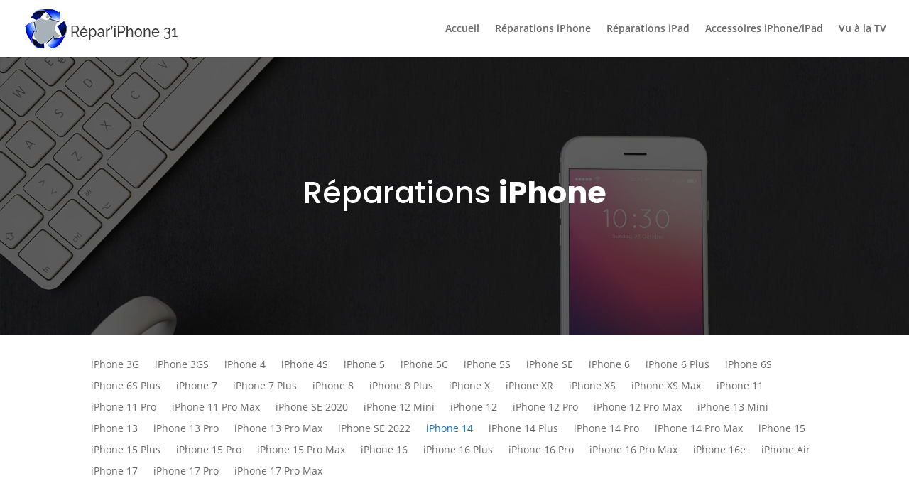

--- FILE ---
content_type: text/html; charset=UTF-8
request_url: https://www.repariphone31.fr/iphone-14/
body_size: 12157
content:
<!DOCTYPE html><html lang="fr-FR"><head><meta charset="UTF-8" /><meta http-equiv="X-UA-Compatible" content="IE=edge"><link rel="pingback" href="https://www.repariphone31.fr/xmlrpc.php" /> <script type="text/javascript">document.documentElement.className = 'js';</script> <link rel="preconnect" href="https://fonts.gstatic.com" crossorigin /><meta name='robots' content='index, follow, max-image-preview:large, max-snippet:-1, max-video-preview:-1' /> <script type="text/javascript">let jqueryParams=[],jQuery=function(r){return jqueryParams=[...jqueryParams,r],jQuery},$=function(r){return jqueryParams=[...jqueryParams,r],$};window.jQuery=jQuery,window.$=jQuery;let customHeadScripts=!1;jQuery.fn=jQuery.prototype={},$.fn=jQuery.prototype={},jQuery.noConflict=function(r){if(window.jQuery)return jQuery=window.jQuery,$=window.jQuery,customHeadScripts=!0,jQuery.noConflict},jQuery.ready=function(r){jqueryParams=[...jqueryParams,r]},$.ready=function(r){jqueryParams=[...jqueryParams,r]},jQuery.load=function(r){jqueryParams=[...jqueryParams,r]},$.load=function(r){jqueryParams=[...jqueryParams,r]},jQuery.fn.ready=function(r){jqueryParams=[...jqueryParams,r]},$.fn.ready=function(r){jqueryParams=[...jqueryParams,r]};</script> <link media="all" href="https://www.repariphone31.fr/wp-content/cache/autoptimize/css/autoptimize_6ef4f918475b1701277167bfbd45cb95.css" rel="stylesheet"><title>iPhone 14 - Répar&#039;iPhone 31 - Réparation iPhone Toulouse</title><meta name="description" content="Votre iPhone est cassé ? Répar&#039;iPhone 31 vous le répare à domicile ou sur votre lieu de travail en 30 minutes et sans frais de déplacement sur Toulouse." /><link rel="canonical" href="https://www.repariphone31.fr/iphone-14/" /><meta property="og:locale" content="fr_FR" /><meta property="og:type" content="article" /><meta property="og:title" content="iPhone 14 - Répar&#039;iPhone 31 - Réparation iPhone Toulouse" /><meta property="og:description" content="Votre iPhone est cassé ? Répar&#039;iPhone 31 vous le répare à domicile ou sur votre lieu de travail en 30 minutes et sans frais de déplacement sur Toulouse." /><meta property="og:url" content="https://www.repariphone31.fr/iphone-14/" /><meta property="og:site_name" content="Répar&#039;iPhone 31 - Réparation iPhone Toulouse" /><meta property="article:modified_time" content="2025-10-01T11:35:58+00:00" /><meta name="twitter:card" content="summary_large_image" /><meta name="twitter:label1" content="Durée de lecture estimée" /><meta name="twitter:data1" content="2 minutes" /> <script type="application/ld+json" class="yoast-schema-graph">{"@context":"https://schema.org","@graph":[{"@type":"WebPage","@id":"https://www.repariphone31.fr/iphone-14/","url":"https://www.repariphone31.fr/iphone-14/","name":"iPhone 14 - Répar&#039;iPhone 31 - Réparation iPhone Toulouse","isPartOf":{"@id":"https://www.repariphone31.fr/#website"},"datePublished":"2022-09-03T20:05:22+00:00","dateModified":"2025-10-01T11:35:58+00:00","description":"Votre iPhone est cassé ? Répar'iPhone 31 vous le répare à domicile ou sur votre lieu de travail en 30 minutes et sans frais de déplacement sur Toulouse.","breadcrumb":{"@id":"https://www.repariphone31.fr/iphone-14/#breadcrumb"},"inLanguage":"fr-FR","potentialAction":[{"@type":"ReadAction","target":["https://www.repariphone31.fr/iphone-14/"]}]},{"@type":"BreadcrumbList","@id":"https://www.repariphone31.fr/iphone-14/#breadcrumb","itemListElement":[{"@type":"ListItem","position":1,"name":"Accueil","item":"https://www.repariphone31.fr/"},{"@type":"ListItem","position":2,"name":"iPhone 14"}]},{"@type":"WebSite","@id":"https://www.repariphone31.fr/#website","url":"https://www.repariphone31.fr/","name":"Répar&#039;iPhone 31 - Réparation iPhone Toulouse","description":"","potentialAction":[{"@type":"SearchAction","target":{"@type":"EntryPoint","urlTemplate":"https://www.repariphone31.fr/?s={search_term_string}"},"query-input":{"@type":"PropertyValueSpecification","valueRequired":true,"valueName":"search_term_string"}}],"inLanguage":"fr-FR"}]}</script> <link rel='dns-prefetch' href='//www.repariphone31.fr' /><link rel='dns-prefetch' href='//use.fontawesome.com' /><link rel="alternate" type="application/rss+xml" title="Répar&#039;iPhone 31 - Réparation iPhone Toulouse &raquo; Flux" href="https://www.repariphone31.fr/feed/" /><link rel="alternate" type="application/rss+xml" title="Répar&#039;iPhone 31 - Réparation iPhone Toulouse &raquo; Flux des commentaires" href="https://www.repariphone31.fr/comments/feed/" /><link rel="alternate" title="oEmbed (JSON)" type="application/json+oembed" href="https://www.repariphone31.fr/wp-json/oembed/1.0/embed?url=https%3A%2F%2Fwww.repariphone31.fr%2Fiphone-14%2F" /><link rel="alternate" title="oEmbed (XML)" type="text/xml+oembed" href="https://www.repariphone31.fr/wp-json/oembed/1.0/embed?url=https%3A%2F%2Fwww.repariphone31.fr%2Fiphone-14%2F&#038;format=xml" /><meta content="Divi v.4.27.4" name="generator"/><link rel='stylesheet' id='font-awesome-svg-styles-css' href='https://www.repariphone31.fr/wp-content/cache/autoptimize/css/autoptimize_single_40e069bd2d614d2e960ab70b7354a4a0.css' type='text/css' media='all' /><link rel='stylesheet' id='font-awesome-official-css' href='https://use.fontawesome.com/releases/v5.12.1/css/all.css' type='text/css' media='all' integrity="sha384-v8BU367qNbs/aIZIxuivaU55N5GPF89WBerHoGA4QTcbUjYiLQtKdrfXnqAcXyTv" crossorigin="anonymous" /><link rel='stylesheet' id='font-awesome-official-v4shim-css' href='https://use.fontawesome.com/releases/v5.12.1/css/v4-shims.css' type='text/css' media='all' integrity="sha384-C8a18+Gvny8XkjAdfto/vjAUdpGuPtl1Ix/K2BgKhFaVO6w4onVVHiEaN9h9XsvX" crossorigin="anonymous" /><link rel="https://api.w.org/" href="https://www.repariphone31.fr/wp-json/" /><link rel="alternate" title="JSON" type="application/json" href="https://www.repariphone31.fr/wp-json/wp/v2/pages/1790" /><link rel="EditURI" type="application/rsd+xml" title="RSD" href="https://www.repariphone31.fr/xmlrpc.php?rsd" /> <script>document.documentElement.className = document.documentElement.className.replace('no-js', 'js');</script> <meta name="viewport" content="width=device-width, initial-scale=1.0, maximum-scale=1.0, user-scalable=0" /><link rel="icon" href="https://www.repariphone31.fr/wp-content/uploads/2020/03/cropped-favicon-32x32.png" sizes="32x32" /><link rel="icon" href="https://www.repariphone31.fr/wp-content/uploads/2020/03/cropped-favicon-192x192.png" sizes="192x192" /><link rel="apple-touch-icon" href="https://www.repariphone31.fr/wp-content/uploads/2020/03/cropped-favicon-180x180.png" /><meta name="msapplication-TileImage" content="https://www.repariphone31.fr/wp-content/uploads/2020/03/cropped-favicon-270x270.png" /><style id="et-critical-inline-css">body,.et_pb_column_1_2 .et_quote_content blockquote cite,.et_pb_column_1_2 .et_link_content a.et_link_main_url,.et_pb_column_1_3 .et_quote_content blockquote cite,.et_pb_column_3_8 .et_quote_content blockquote cite,.et_pb_column_1_4 .et_quote_content blockquote cite,.et_pb_blog_grid .et_quote_content blockquote cite,.et_pb_column_1_3 .et_link_content a.et_link_main_url,.et_pb_column_3_8 .et_link_content a.et_link_main_url,.et_pb_column_1_4 .et_link_content a.et_link_main_url,.et_pb_blog_grid .et_link_content a.et_link_main_url,body .et_pb_bg_layout_light .et_pb_post p,body .et_pb_bg_layout_dark .et_pb_post p{font-size:14px}.et_pb_slide_content,.et_pb_best_value{font-size:15px}#et_search_icon:hover,.mobile_menu_bar:before,.mobile_menu_bar:after,.et_toggle_slide_menu:after,.et-social-icon a:hover,.et_pb_sum,.et_pb_pricing li a,.et_pb_pricing_table_button,.et_overlay:before,.entry-summary p.price ins,.et_pb_member_social_links a:hover,.et_pb_widget li a:hover,.et_pb_filterable_portfolio .et_pb_portfolio_filters li a.active,.et_pb_filterable_portfolio .et_pb_portofolio_pagination ul li a.active,.et_pb_gallery .et_pb_gallery_pagination ul li a.active,.wp-pagenavi span.current,.wp-pagenavi a:hover,.nav-single a,.tagged_as a,.posted_in a{color:#0132e6}.et_pb_contact_submit,.et_password_protected_form .et_submit_button,.et_pb_bg_layout_light .et_pb_newsletter_button,.comment-reply-link,.form-submit .et_pb_button,.et_pb_bg_layout_light .et_pb_promo_button,.et_pb_bg_layout_light .et_pb_more_button,.et_pb_contact p input[type="checkbox"]:checked+label i:before,.et_pb_bg_layout_light.et_pb_module.et_pb_button{color:#0132e6}.footer-widget h4{color:#0132e6}.et-search-form,.nav li ul,.et_mobile_menu,.footer-widget li:before,.et_pb_pricing li:before,blockquote{border-color:#0132e6}.et_pb_counter_amount,.et_pb_featured_table .et_pb_pricing_heading,.et_quote_content,.et_link_content,.et_audio_content,.et_pb_post_slider.et_pb_bg_layout_dark,.et_slide_in_menu_container,.et_pb_contact p input[type="radio"]:checked+label i:before{background-color:#0132e6}a{color:#0132e6}.et_secondary_nav_enabled #page-container #top-header{background-color:#0132e6!important}#et-secondary-nav li ul{background-color:#0132e6}#top-menu li.current-menu-ancestor>a,#top-menu li.current-menu-item>a,#top-menu li.current_page_item>a{color:#0132e6}#main-footer .footer-widget h4,#main-footer .widget_block h1,#main-footer .widget_block h2,#main-footer .widget_block h3,#main-footer .widget_block h4,#main-footer .widget_block h5,#main-footer .widget_block h6{color:#0132e6}.footer-widget li:before{border-color:#0132e6}@media only screen and (min-width:981px){#logo{max-height:100%}.et_pb_svg_logo #logo{height:100%}.et_header_style_centered.et_hide_primary_logo #main-header:not(.et-fixed-header) .logo_container,.et_header_style_centered.et_hide_fixed_logo #main-header.et-fixed-header .logo_container{height:11.88px}.et_fixed_nav #page-container .et-fixed-header#top-header{background-color:#0132e6!important}.et_fixed_nav #page-container .et-fixed-header#top-header #et-secondary-nav li ul{background-color:#0132e6}.et-fixed-header #top-menu li.current-menu-ancestor>a,.et-fixed-header #top-menu li.current-menu-item>a,.et-fixed-header #top-menu li.current_page_item>a{color:#0132e6!important}}@media only screen and (min-width:1350px){.et_pb_row{padding:27px 0}.et_pb_section{padding:54px 0}.single.et_pb_pagebuilder_layout.et_full_width_page .et_post_meta_wrapper{padding-top:81px}.et_pb_fullwidth_section{padding:0}}div.et_pb_section.et_pb_section_0{background-image:url(https://www.repariphone31.fr/wp-content/uploads/2020/03/bureau_iphone.jpg)!important}.et_pb_section_0.et_pb_section{padding-top:20vh;padding-bottom:20vh}.et_pb_section_0:after{content:'\A';position:absolute;width:100%;height:100%;top:0;left:0;background:rgba(0,0,0,0.6);opacity:1;transition:all 1s;-webkit-transition:all 1s}.et_pb_text_0 h1{font-family:'Poppins',Helvetica,Arial,Lucida,sans-serif;font-size:43px;color:#ffffff!important}.et_pb_text_0 h2{font-family:'Karla',Helvetica,Arial,Lucida,sans-serif;font-weight:700;color:#ffffff!important}.et_pb_section_1.et_pb_section,.et_pb_section_2.et_pb_section{padding-top:0px;padding-bottom:0px}.et_pb_menu_0.et_pb_menu{background-color:#ffffff}.et_pb_menu_0.et_pb_menu ul li.current-menu-item a,.et_pb_menu_0.et_pb_menu .nav li ul.sub-menu li.current-menu-item a{color:#0c71c3!important}.et_pb_menu_0.et_pb_menu .nav li ul,.et_pb_menu_0.et_pb_menu .et_mobile_menu,.et_pb_menu_0.et_pb_menu .et_mobile_menu ul{background-color:#ffffff!important}.et_pb_menu_0 .et_pb_menu_inner_container>.et_pb_menu__logo-wrap,.et_pb_menu_0 .et_pb_menu__logo-slot{width:auto;max-width:100%}.et_pb_menu_0 .et_pb_menu_inner_container>.et_pb_menu__logo-wrap .et_pb_menu__logo img,.et_pb_menu_0 .et_pb_menu__logo-slot .et_pb_menu__logo-wrap img{height:auto;max-height:none}.et_pb_menu_0 .mobile_nav .mobile_menu_bar:before,.et_pb_menu_0 .et_pb_menu__icon.et_pb_menu__search-button,.et_pb_menu_0 .et_pb_menu__icon.et_pb_menu__close-search-button,.et_pb_menu_0 .et_pb_menu__icon.et_pb_menu__cart-button{color:#0132e6}.et_pb_text_1.et_pb_text{color:#000000!important}.et_pb_text_1{line-height:1.8em;font-size:20px;line-height:1.8em;margin-bottom:0px!important;max-width:800px}.et_pb_text_1 h1{font-family:'Lato',Helvetica,Arial,Lucida,sans-serif;font-weight:900;font-size:60px;color:#000000!important;letter-spacing:1px;line-height:1.2em}.et_pb_text_1 h2{font-family:'Lato',Helvetica,Arial,Lucida,sans-serif;font-weight:900;font-size:50px;color:#000000!important}.et_pb_text_1 h4{font-family:'Raleway',Helvetica,Arial,Lucida,sans-serif;font-size:22px;color:#000000!important;letter-spacing:4px;line-height:1.6em}.et_pb_divider_0{max-width:70px}.et_pb_divider_0:before{border-top-color:#000000;border-top-width:3px}.et_pb_section_3.et_pb_section{padding-top:0px;padding-right:50px;padding-left:50px}.et_pb_row_3.et_pb_row{padding-top:50px!important;padding-right:0px!important;padding-bottom:50px!important;padding-left:0px!important;padding-top:50px;padding-right:0px;padding-bottom:50px;padding-left:0px}.et_pb_row_3,body #page-container .et-db #et-boc .et-l .et_pb_row_3.et_pb_row,body.et_pb_pagebuilder_layout.single #page-container #et-boc .et-l .et_pb_row_3.et_pb_row,body.et_pb_pagebuilder_layout.single.et_full_width_page #page-container #et-boc .et-l .et_pb_row_3.et_pb_row{width:auto;max-width:none}.et_pb_column_3,.et_pb_column_4,.et_pb_column_5{box-shadow:0px 12px 18px -6px rgba(0,0,0,0.3)}.et_pb_blurb_0.et_pb_blurb .et_pb_module_header,.et_pb_blurb_0.et_pb_blurb .et_pb_module_header a,.et_pb_blurb_1.et_pb_blurb .et_pb_module_header,.et_pb_blurb_1.et_pb_blurb .et_pb_module_header a,.et_pb_blurb_2.et_pb_blurb .et_pb_module_header,.et_pb_blurb_2.et_pb_blurb .et_pb_module_header a{font-family:'Poppins',Helvetica,Arial,Lucida,sans-serif;font-weight:600;text-transform:uppercase;font-size:12px;letter-spacing:1px;line-height:1.6em}.et_pb_blurb_0.et_pb_blurb,.et_pb_blurb_2.et_pb_blurb{font-size:15px;background-color:#ffffff;border-radius:8px 8px 8px 8px;overflow:hidden;padding-top:30px!important;padding-right:20px!important;padding-bottom:30px!important;padding-left:20px!important}.et_pb_blurb_0,.et_pb_blurb_1,.et_pb_blurb_2{box-shadow:0px 10px 60px 0px rgba(39,39,52,0.06)}.et_pb_blurb_1.et_pb_blurb{font-size:15px;background-color:#ffffff;border-radius:8px 8px 8px 8px;overflow:hidden;padding-top:30px!important;padding-right:24px!important;padding-bottom:30px!important;padding-left:24px!important}.et_pb_text_1.et_pb_module,.et_pb_divider_0.et_pb_module{margin-left:auto!important;margin-right:auto!important}@media only screen and (max-width:980px){.et_pb_text_1 h1{font-size:62px}}@media only screen and (max-width:767px){.et_pb_text_1{font-size:14px}.et_pb_text_1 h1{font-size:38px}}</style></head><body data-rsssl=1 class="wp-singular page-template-default page page-id-1790 wp-theme-Divi et-tb-has-template et-tb-has-footer et_pb_button_helper_class et_fullwidth_nav et_fixed_nav et_show_nav et_primary_nav_dropdown_animation_fade et_secondary_nav_dropdown_animation_fade et_header_style_left et_cover_background et_pb_gutter osx et_pb_gutters3 et_pb_pagebuilder_layout et_smooth_scroll et_no_sidebar et_divi_theme et-db"><div id="page-container"><div id="et-boc" class="et-boc"><header id="main-header" data-height-onload="66"><div class="container clearfix et_menu_container"><div class="logo_container"> <span class="logo_helper"></span> <a href="https://www.repariphone31.fr/"> <img src="https://www.repariphone31.fr/wp-content/uploads/2020/03/repar-iphone31-logo-menu.jpg" width="220" height="63" alt="Répar&#039;iPhone 31 - Réparation iPhone Toulouse" id="logo" data-height-percentage="100" /> </a></div><div id="et-top-navigation" data-height="66" data-fixed-height="40"><nav id="top-menu-nav"><ul id="top-menu" class="nav"><li class="menu-item menu-item-type-post_type menu-item-object-page menu-item-home menu-item-14"><a href="https://www.repariphone31.fr/">Accueil</a></li><li class="menu-item menu-item-type-post_type menu-item-object-page menu-item-33"><a href="https://www.repariphone31.fr/reparations-iphone/">Réparations iPhone</a></li><li class="menu-item menu-item-type-post_type menu-item-object-page menu-item-197"><a href="https://www.repariphone31.fr/reparations-ipad/">Réparations iPad</a></li><li class="menu-item menu-item-type-post_type menu-item-object-page menu-item-186"><a href="https://www.repariphone31.fr/accessoires-iphone-ipad/">Accessoires iPhone/iPad</a></li><li class="menu-item menu-item-type-post_type menu-item-object-page menu-item-30"><a href="https://www.repariphone31.fr/vu-a-la-tv/">Vu à la TV</a></li></ul></nav><div id="et_mobile_nav_menu"><div class="mobile_nav closed"> <span class="select_page">Sélectionner une page</span> <span class="mobile_menu_bar mobile_menu_bar_toggle"></span></div></div></div></div></header><div id="et-main-area"><div id="main-content"><article id="post-1790" class="post-1790 page type-page status-publish hentry"><div class="entry-content"><div class="et-l et-l--post"><div class="et_builder_inner_content et_pb_gutters3"><div class="et_pb_section et_pb_section_0 et_animated et_pb_with_background et_section_regular" ><div class="et_pb_row et_pb_row_0"><div class="et_pb_column et_pb_column_4_4 et_pb_column_0  et_pb_css_mix_blend_mode_passthrough et-last-child"><div class="et_pb_module et_pb_text et_pb_text_0  et_pb_text_align_left et_pb_bg_layout_light"><div class="et_pb_text_inner"><h1 style="text-align: center;">Réparations <strong>iPhone</strong></h1></div></div></div></div></div><div class="et_pb_section et_pb_section_1 et_animated et_section_regular et_pb_section--with-menu" ><div class="et_pb_row et_pb_row_1 et_pb_row--with-menu"><div class="et_pb_column et_pb_column_4_4 et_pb_column_1  et_pb_css_mix_blend_mode_passthrough et-last-child et_pb_column--with-menu"><div class="et_pb_module et_pb_menu et_pb_menu_0 et_pb_bg_layout_light  et_pb_text_align_left et_dropdown_animation_fade et_pb_menu--without-logo et_pb_menu--style-left_aligned"><div class="et_pb_menu_inner_container clearfix"><div class="et_pb_menu__wrap"><div class="et_pb_menu__menu"><nav class="et-menu-nav"><ul id="menu-iphone" class="et-menu nav"><li id="menu-item-541" class="et_pb_menu_page_id-518 menu-item menu-item-type-post_type menu-item-object-page menu-item-541"><a href="https://www.repariphone31.fr/iphone-3g/">iPhone 3G</a></li><li id="menu-item-739" class="et_pb_menu_page_id-543 menu-item menu-item-type-post_type menu-item-object-page menu-item-739"><a href="https://www.repariphone31.fr/iphone-3gs/">iPhone 3GS</a></li><li id="menu-item-705" class="et_pb_menu_page_id-550 menu-item menu-item-type-post_type menu-item-object-page menu-item-705"><a href="https://www.repariphone31.fr/iphone-4/">iPhone 4</a></li><li id="menu-item-706" class="et_pb_menu_page_id-565 menu-item menu-item-type-post_type menu-item-object-page menu-item-706"><a href="https://www.repariphone31.fr/iphone-4s/">iPhone 4S</a></li><li id="menu-item-732" class="et_pb_menu_page_id-707 menu-item menu-item-type-post_type menu-item-object-page menu-item-732"><a href="https://www.repariphone31.fr/iphone-5/">iPhone 5</a></li><li id="menu-item-733" class="et_pb_menu_page_id-714 menu-item menu-item-type-post_type menu-item-object-page menu-item-733"><a href="https://www.repariphone31.fr/iphone-5c/">iPhone 5C</a></li><li id="menu-item-734" class="et_pb_menu_page_id-721 menu-item menu-item-type-post_type menu-item-object-page menu-item-734"><a href="https://www.repariphone31.fr/iphone-5s/">iPhone 5S</a></li><li id="menu-item-735" class="et_pb_menu_page_id-725 menu-item menu-item-type-post_type menu-item-object-page menu-item-735"><a href="https://www.repariphone31.fr/iphone-se/">iPhone SE</a></li><li id="menu-item-694" class="et_pb_menu_page_id-686 menu-item menu-item-type-post_type menu-item-object-page menu-item-694"><a href="https://www.repariphone31.fr/iphone-6/">iPhone 6</a></li><li id="menu-item-695" class="et_pb_menu_page_id-682 menu-item menu-item-type-post_type menu-item-object-page menu-item-695"><a href="https://www.repariphone31.fr/iphone-6-plus/">iPhone 6 Plus</a></li><li id="menu-item-696" class="et_pb_menu_page_id-675 menu-item menu-item-type-post_type menu-item-object-page menu-item-696"><a href="https://www.repariphone31.fr/iphone-6s/">iPhone 6S</a></li><li id="menu-item-697" class="et_pb_menu_page_id-666 menu-item menu-item-type-post_type menu-item-object-page menu-item-697"><a href="https://www.repariphone31.fr/iphone-6s-plus/">iPhone 6S Plus</a></li><li id="menu-item-698" class="et_pb_menu_page_id-661 menu-item menu-item-type-post_type menu-item-object-page menu-item-698"><a href="https://www.repariphone31.fr/iphone-7/">iPhone 7</a></li><li id="menu-item-699" class="et_pb_menu_page_id-653 menu-item menu-item-type-post_type menu-item-object-page menu-item-699"><a href="https://www.repariphone31.fr/iphone-7-plus/">iPhone 7 Plus</a></li><li id="menu-item-737" class="et_pb_menu_page_id-645 menu-item menu-item-type-post_type menu-item-object-page menu-item-737"><a href="https://www.repariphone31.fr/iphone-8/">iPhone 8</a></li><li id="menu-item-700" class="et_pb_menu_page_id-624 menu-item menu-item-type-post_type menu-item-object-page menu-item-700"><a href="https://www.repariphone31.fr/iphone-8-plus/">iPhone 8 Plus</a></li><li id="menu-item-701" class="et_pb_menu_page_id-612 menu-item menu-item-type-post_type menu-item-object-page menu-item-701"><a href="https://www.repariphone31.fr/iphone-x/">iPhone X</a></li><li id="menu-item-702" class="et_pb_menu_page_id-606 menu-item menu-item-type-post_type menu-item-object-page menu-item-702"><a href="https://www.repariphone31.fr/iphone-xr/">iPhone XR</a></li><li id="menu-item-703" class="et_pb_menu_page_id-599 menu-item menu-item-type-post_type menu-item-object-page menu-item-703"><a href="https://www.repariphone31.fr/iphone-xs/">iPhone XS</a></li><li id="menu-item-704" class="et_pb_menu_page_id-592 menu-item menu-item-type-post_type menu-item-object-page menu-item-704"><a href="https://www.repariphone31.fr/iphone-xs-max/">iPhone XS Max</a></li><li id="menu-item-691" class="et_pb_menu_page_id-586 menu-item menu-item-type-post_type menu-item-object-page menu-item-691"><a href="https://www.repariphone31.fr/iphone-11/">iPhone 11</a></li><li id="menu-item-692" class="et_pb_menu_page_id-577 menu-item menu-item-type-post_type menu-item-object-page menu-item-692"><a href="https://www.repariphone31.fr/iphone-11-pro/">iPhone 11 Pro</a></li><li id="menu-item-693" class="et_pb_menu_page_id-569 menu-item menu-item-type-post_type menu-item-object-page menu-item-693"><a href="https://www.repariphone31.fr/iphone-11-pro-max/">iPhone 11 Pro Max</a></li><li id="menu-item-1189" class="et_pb_menu_page_id-1163 menu-item menu-item-type-post_type menu-item-object-page menu-item-1189"><a href="https://www.repariphone31.fr/iphone-se-2020/">iPhone SE 2020</a></li><li id="menu-item-1226" class="et_pb_menu_page_id-1223 menu-item menu-item-type-post_type menu-item-object-page menu-item-1226"><a href="https://www.repariphone31.fr/iphone-12-mini/">iPhone 12 Mini</a></li><li id="menu-item-1229" class="et_pb_menu_page_id-1207 menu-item menu-item-type-post_type menu-item-object-page menu-item-1229"><a href="https://www.repariphone31.fr/iphone-12/">iPhone 12</a></li><li id="menu-item-1228" class="et_pb_menu_page_id-1210 menu-item menu-item-type-post_type menu-item-object-page menu-item-1228"><a href="https://www.repariphone31.fr/iphone-12-pro/">iPhone 12 Pro</a></li><li id="menu-item-1227" class="et_pb_menu_page_id-1211 menu-item menu-item-type-post_type menu-item-object-page menu-item-1227"><a href="https://www.repariphone31.fr/iphone-12-pro-max/">iPhone 12 Pro Max</a></li><li id="menu-item-1372" class="et_pb_menu_page_id-1308 menu-item menu-item-type-post_type menu-item-object-page menu-item-1372"><a href="https://www.repariphone31.fr/iphone-13-mini/">iPhone 13 Mini</a></li><li id="menu-item-1371" class="et_pb_menu_page_id-1313 menu-item menu-item-type-post_type menu-item-object-page menu-item-1371"><a href="https://www.repariphone31.fr/iphone-13/">iPhone 13</a></li><li id="menu-item-1370" class="et_pb_menu_page_id-1316 menu-item menu-item-type-post_type menu-item-object-page menu-item-1370"><a href="https://www.repariphone31.fr/iphone-13-pro/">iPhone 13 Pro</a></li><li id="menu-item-1369" class="et_pb_menu_page_id-1319 menu-item menu-item-type-post_type menu-item-object-page menu-item-1369"><a href="https://www.repariphone31.fr/iphone-13-pro-max/">iPhone 13 Pro Max</a></li><li id="menu-item-1752" class="et_pb_menu_page_id-1749 menu-item menu-item-type-post_type menu-item-object-page menu-item-1752"><a href="https://www.repariphone31.fr/iphone-se-2022/">iPhone SE 2022</a></li><li id="menu-item-1812" class="et_pb_menu_page_id-1790 menu-item menu-item-type-post_type menu-item-object-page current-menu-item page_item page-item-1790 current_page_item menu-item-1812"><a href="https://www.repariphone31.fr/iphone-14/" aria-current="page">iPhone 14</a></li><li id="menu-item-1811" class="et_pb_menu_page_id-1795 menu-item menu-item-type-post_type menu-item-object-page menu-item-1811"><a href="https://www.repariphone31.fr/iphone-14-plus/">iPhone 14 Plus</a></li><li id="menu-item-1810" class="et_pb_menu_page_id-1800 menu-item menu-item-type-post_type menu-item-object-page menu-item-1810"><a href="https://www.repariphone31.fr/iphone-14-pro/">iPhone 14 Pro</a></li><li id="menu-item-1809" class="et_pb_menu_page_id-1805 menu-item menu-item-type-post_type menu-item-object-page menu-item-1809"><a href="https://www.repariphone31.fr/iphone-14-pro-max/">iPhone 14 Pro Max</a></li><li id="menu-item-1949" class="et_pb_menu_page_id-1929 menu-item menu-item-type-post_type menu-item-object-page menu-item-1949"><a href="https://www.repariphone31.fr/iphone-15/">iPhone 15</a></li><li id="menu-item-1948" class="et_pb_menu_page_id-1932 menu-item menu-item-type-post_type menu-item-object-page menu-item-1948"><a href="https://www.repariphone31.fr/iphone-15-plus/">iPhone 15 Plus</a></li><li id="menu-item-1947" class="et_pb_menu_page_id-1935 menu-item menu-item-type-post_type menu-item-object-page menu-item-1947"><a href="https://www.repariphone31.fr/iphone-15-pro/">iPhone 15 Pro</a></li><li id="menu-item-2042" class="et_pb_menu_page_id-2035 menu-item menu-item-type-post_type menu-item-object-page menu-item-2042"><a href="https://www.repariphone31.fr/iphone-15-pro-max/">iPhone 15 Pro Max</a></li><li id="menu-item-2090" class="et_pb_menu_page_id-2075 menu-item menu-item-type-post_type menu-item-object-page menu-item-2090"><a href="https://www.repariphone31.fr/iphone-16/">iPhone 16</a></li><li id="menu-item-2089" class="et_pb_menu_page_id-2077 menu-item menu-item-type-post_type menu-item-object-page menu-item-2089"><a href="https://www.repariphone31.fr/iphone-16-plus/">iPhone 16 Plus</a></li><li id="menu-item-2088" class="et_pb_menu_page_id-2079 menu-item menu-item-type-post_type menu-item-object-page menu-item-2088"><a href="https://www.repariphone31.fr/iphone-16-pro/">iPhone 16 Pro</a></li><li id="menu-item-2087" class="et_pb_menu_page_id-2081 menu-item menu-item-type-post_type menu-item-object-page menu-item-2087"><a href="https://www.repariphone31.fr/iphone-16-pro-max/">iPhone 16 Pro Max</a></li><li id="menu-item-2137" class="et_pb_menu_page_id-2132 menu-item menu-item-type-post_type menu-item-object-page menu-item-2137"><a href="https://www.repariphone31.fr/iphone-16e/">iPhone 16e</a></li><li id="menu-item-2224" class="et_pb_menu_page_id-2211 menu-item menu-item-type-post_type menu-item-object-page menu-item-2224"><a href="https://www.repariphone31.fr/iphone-air/">iPhone Air</a></li><li id="menu-item-2225" class="et_pb_menu_page_id-2210 menu-item menu-item-type-post_type menu-item-object-page menu-item-2225"><a href="https://www.repariphone31.fr/iphone-17/">iPhone 17</a></li><li id="menu-item-2223" class="et_pb_menu_page_id-2212 menu-item menu-item-type-post_type menu-item-object-page menu-item-2223"><a href="https://www.repariphone31.fr/iphone-17-pro/">iPhone 17 Pro</a></li><li id="menu-item-2222" class="et_pb_menu_page_id-2213 menu-item menu-item-type-post_type menu-item-object-page menu-item-2222"><a href="https://www.repariphone31.fr/iphone-17-pro-max/">iPhone 17 Pro Max</a></li></ul></nav></div><div class="et_mobile_nav_menu"><div class="mobile_nav closed"> <span class="mobile_menu_bar"></span></div></div></div></div></div></div></div></div><div class="et_pb_section et_pb_section_2 et_animated et_section_regular" ><div class="et_pb_row et_pb_row_2"><div class="et_pb_column et_pb_column_4_4 et_pb_column_2  et_pb_css_mix_blend_mode_passthrough et-last-child"><div class="et_pb_module et_pb_text et_pb_text_1  et_pb_text_align_center et_pb_bg_layout_dark"><div class="et_pb_text_inner"><h4>iPhone 14</h4><h2>Les types de réparations proposés</h2><p>Modèles A2649/A2881/A2882/A2883/A2884</p><p>&nbsp;</p></div></div><div class="et_pb_module et_pb_divider et_pb_divider_0 et_pb_divider_position_ et_pb_space"><div class="et_pb_divider_internal"></div></div></div></div></div><div class="et_pb_section et_pb_section_3 et_section_regular" ><div class="et_pb_row et_pb_row_3 et_pb_equal_columns"><div class="et_pb_column et_pb_column_1_4 et_pb_column_3  et_pb_css_mix_blend_mode_passthrough"><div class="et_pb_module et_pb_blurb et_pb_blurb_0 et_animated  et_pb_text_align_center  et_pb_blurb_position_top et_pb_bg_layout_light"><div class="et_pb_blurb_content"><div class="et_pb_main_blurb_image"><span class="et_pb_image_wrap et_pb_only_image_mode_wrap"><img decoding="async" width="90" height="180" data-src="https://www.repariphone31.fr/wp-content/uploads/2020/03/iphone_11_ecran.jpg" alt="Ecran iPhone 11" class="et-waypoint et_pb_animation_off et_pb_animation_off_tablet et_pb_animation_off_phone wp-image-573 lazyload" src="[data-uri]" style="--smush-placeholder-width: 90px; --smush-placeholder-aspect-ratio: 90/180;" /></span></div><div class="et_pb_blurb_container"><h4 class="et_pb_module_header"><span>Réparation Écran iPhone 14 (OLED Qualité ORIGINE)</span></h4><div class="et_pb_blurb_description"><p>Vitre cassée, tactile défectueux, affichage défaillant ou inexistant.</p><p><span class="rpi-price">120,00 €</span></p></div></div></div></div></div><div class="et_pb_column et_pb_column_1_4 et_pb_column_4  et_pb_css_mix_blend_mode_passthrough"><div class="et_pb_module et_pb_blurb et_pb_blurb_1 et_animated  et_pb_text_align_center  et_pb_blurb_position_top et_pb_bg_layout_light"><div class="et_pb_blurb_content"><div class="et_pb_main_blurb_image"><span class="et_pb_image_wrap et_pb_only_image_mode_wrap"><img decoding="async" width="90" height="180" data-src="https://www.repariphone31.fr/wp-content/uploads/2020/03/iphone_vitre_arriere.jpg" alt="Ecran iPhone XS" class="et-waypoint et_pb_animation_off et_pb_animation_off_tablet et_pb_animation_off_phone wp-image-595 lazyload" src="[data-uri]" style="--smush-placeholder-width: 90px; --smush-placeholder-aspect-ratio: 90/180;" /></span></div><div class="et_pb_blurb_container"><h4 class="et_pb_module_header"><span>Réparation Vitre Arrière iPhone 14</span></h4><div class="et_pb_blurb_description"><p>Vitre cassée, décollée ou rayée.</p><p><span class="rpi-price">120,00 €</span></p></div></div></div></div></div><div class="et_pb_column et_pb_column_1_4 et_pb_column_5  et_pb_css_mix_blend_mode_passthrough"><div class="et_pb_module et_pb_blurb et_pb_blurb_2 et_animated  et_pb_text_align_center  et_pb_blurb_position_top et_pb_bg_layout_light"><div class="et_pb_blurb_content"><div class="et_pb_main_blurb_image"><span class="et_pb_image_wrap et_pb_only_image_mode_wrap"><img decoding="async" width="90" height="180" data-src="https://www.repariphone31.fr/wp-content/uploads/2020/03/iphone_11_batterie.jpg" alt="Batterie iPhone 11" class="et-waypoint et_pb_animation_off et_pb_animation_off_tablet et_pb_animation_off_phone wp-image-572 lazyload" src="[data-uri]" style="--smush-placeholder-width: 90px; --smush-placeholder-aspect-ratio: 90/180;" /></span></div><div class="et_pb_blurb_container"><h4 class="et_pb_module_header"><span>Réparation Batterie iPhone 14</span></h4><div class="et_pb_blurb_description"><p>Perte d&rsquo;autonomie, coupure subite ou téléphone en panne.</p><p><span class="rpi-price">100,00 €</span></p></div></div></div></div></div><div class="et_pb_column et_pb_column_1_4 et_pb_column_6  et_pb_css_mix_blend_mode_passthrough et-last-child et_pb_column_empty"></div></div></div></div></div></div></article></div><footer class="et-l et-l--footer"><div class="et_builder_inner_content et_pb_gutters3"><div class="et_pb_section et_pb_section_0_tb_footer et_animated et_pb_with_background et_section_regular" ></div><div class="et_pb_section et_pb_section_1_tb_footer et_animated et_section_regular" ><div class="et_pb_row et_pb_row_0_tb_footer"><div class="et_pb_column et_pb_column_4_4 et_pb_column_0_tb_footer  et_pb_css_mix_blend_mode_passthrough et-last-child"><div class="et_pb_module et_pb_divider et_pb_divider_0_tb_footer et_pb_divider_position_ et_pb_space"><div class="et_pb_divider_internal"></div></div><div class="et_pb_module et_pb_text et_pb_text_0_tb_footer  et_pb_text_align_left et_pb_bg_layout_light"><div class="et_pb_text_inner"><h2>Comment <strong>nous joindre ?</strong></h2></div></div></div></div></div><div class="et_pb_section et_pb_section_2_tb_footer et_animated et_section_specialty" ><div class="et_pb_row"><div class="et_pb_column et_pb_column_1_4 et_pb_column_1_tb_footer    et_pb_css_mix_blend_mode_passthrough"><div class="et_pb_module et_pb_text et_pb_text_1_tb_footer  et_pb_text_align_left et_pb_bg_layout_light"><div class="et_pb_text_inner"><h3>Répar&rsquo;iphone 31</h3><p><span>109, Avenue de Lespinet<br /> 31400 Toulouse</span></p><h4>06 33 00 78 88</h4><p>&nbsp;</div></div><div class="et_pb_button_module_wrapper et_pb_button_0_tb_footer_wrapper  et_pb_module "> <a class="et_pb_button et_pb_button_0_tb_footer et_pb_bg_layout_light" href="mailto:contact@repariphone31.fr" data-icon="&#xe046;">Par e-mail</a></div></div><div class="et_pb_column et_pb_column_3_4 et_pb_column_2_tb_footer   et_pb_specialty_column  et_pb_css_mix_blend_mode_passthrough et-last-child"><div class="et_pb_row_inner et_pb_row_inner_0_tb_footer"><div class="et_pb_column et_pb_column_4_4 et_pb_column_inner et_pb_column_inner_0_tb_footer et-last-child"><div id="et_pb_contact_form_0" class="et_pb_with_border et_pb_module et_pb_contact_form_0_tb_footer et_pb_contact_form_container clearfix" data-form_unique_num="0" data-form_unique_id="4527438a-5caf-4dfa-9b1e-06044adbe843"><h3 class="et_pb_contact_main_title">Formulaire de contact</h3><div class="et-pb-contact-message"></div><div class="et_pb_contact"><form class="et_pb_contact_form clearfix" method="post" action="https://www.repariphone31.fr/iphone-14/"><p class="et_pb_contact_field et_pb_contact_field_0_tb_footer et_pb_contact_field_half" data-id="name" data-type="input"> <label for="et_pb_contact_name_0" class="et_pb_contact_form_label">Nom</label> <input type="text" id="et_pb_contact_name_0" class="input" value="" name="et_pb_contact_name_0" data-required_mark="required" data-field_type="input" data-original_id="name" placeholder="Nom"></p><p class="et_pb_contact_field et_pb_contact_field_1_tb_footer et_pb_contact_field_half et_pb_contact_field_last" data-id="tel" data-type="input"> <label for="et_pb_contact_tel_0" class="et_pb_contact_form_label">Numéro de téléphone</label> <input type="text" id="et_pb_contact_tel_0" class="input" value="" name="et_pb_contact_tel_0" data-required_mark="required" data-field_type="input" data-original_id="tel" placeholder="Numéro de téléphone" pattern="[0-9\s\-]{0,10}" title="Nombres acceptés uniquement.Longueur maximum : 10 caractères."></p><p class="et_pb_contact_field et_pb_contact_field_2_tb_footer et_pb_contact_field_last" data-id="ad" data-type="email"> <label for="et_pb_contact_ad_0" class="et_pb_contact_form_label">Adresse e-mail</label> <input type="text" id="et_pb_contact_ad_0" class="input" value="" name="et_pb_contact_ad_0" data-required_mark="required" data-field_type="email" data-original_id="ad" placeholder="Adresse e-mail"></p><p class="et_pb_contact_field et_pb_contact_field_3_tb_footer et_pb_contact_field_last" data-id="message" data-type="text"> <label for="et_pb_contact_message_0" class="et_pb_contact_form_label">Message</label><textarea name="et_pb_contact_message_0" id="et_pb_contact_message_0" class="et_pb_contact_message input" data-required_mark="required" data-field_type="text" data-original_id="message" placeholder="Message"></textarea></p> <input type="hidden" value="et_contact_proccess" name="et_pb_contactform_submit_0"/><div class="et_contact_bottom_container"><div class="et_pb_contact_right"><p class="clearfix"> <span class="et_pb_contact_captcha_question">15 + 3</span> = <input type="text" size="2" class="input et_pb_contact_captcha" data-first_digit="15" data-second_digit="3" value="" name="et_pb_contact_captcha_0" data-required_mark="required" autocomplete="off"></p></div> <button type="submit" name="et_builder_submit_button" class="et_pb_contact_submit et_pb_button" data-icon="&#xe046;">Envoyer</button></div> <input type="hidden" id="_wpnonce-et-pb-contact-form-submitted-0" name="_wpnonce-et-pb-contact-form-submitted-0" value="0568325235" /><input type="hidden" name="_wp_http_referer" value="/iphone-14/" /></form></div></div></div></div></div></div></div><div class="et_pb_section et_pb_section_3_tb_footer et_hover_enabled et_section_regular" ><div class="et_pb_row et_pb_row_1_tb_footer et_animated"><div class="et_pb_column et_pb_column_4_4 et_pb_column_3_tb_footer  et_pb_css_mix_blend_mode_passthrough et-last-child"><ul class="et_pb_module et_pb_social_media_follow et_pb_social_media_follow_0_tb_footer clearfix  et_pb_text_align_center et_pb_bg_layout_light"><li
 class='et_pb_social_media_follow_network_0_tb_footer et_pb_social_icon et_pb_social_network_link  et-social-facebook'><a
 href='https://www.facebook.com/repariphone31'
 class='icon et_pb_with_border'
 title='Suivez sur Facebook'
 target="_blank"><span
 class='et_pb_social_media_follow_network_name'
 aria-hidden='true'
 >Suivre</span></a></li><li
 class='et_pb_social_media_follow_network_1_tb_footer et_pb_social_icon et_pb_social_network_link  et-social-google-plus'><a
 href='https://g.page/repariphone31?share'
 class='icon et_pb_with_border'
 title='Suivez sur google-plus'
 target="_blank"><span
 class='et_pb_social_media_follow_network_name'
 aria-hidden='true'
 >Suivre</span></a></li><li
 class='et_pb_social_media_follow_network_2_tb_footer et_pb_social_icon et_pb_social_network_link  et-social-instagram'><a
 href='https://www.instagram.com/repariphone31'
 class='icon et_pb_with_border'
 title='Suivez sur Instagram'
 target="_blank"><span
 class='et_pb_social_media_follow_network_name'
 aria-hidden='true'
 >Suivre</span></a></li><li
 class='et_pb_social_media_follow_network_3_tb_footer et_pb_social_icon et_pb_social_network_link  et-social-linkedin'><a
 href='https://linkedin.com/company/repariphone31'
 class='icon et_pb_with_border'
 title='Suivez sur LinkedIn'
 target="_blank"><span
 class='et_pb_social_media_follow_network_name'
 aria-hidden='true'
 >Suivre</span></a></li><li
 class='et_pb_social_media_follow_network_4_tb_footer et_pb_social_icon et_pb_social_network_link  et-social-twitter'><a
 href='https://twitter.com/repariphone31'
 class='icon et_pb_with_border'
 title='Suivez sur X'
 target="_blank"><span
 class='et_pb_social_media_follow_network_name'
 aria-hidden='true'
 >Suivre</span></a></li><li
 class='et_pb_social_media_follow_network_5_tb_footer et_pb_social_icon et_pb_social_network_link  et-social-youtube'><a
 href='https://www.youtube.com/channel/UCL1P4wyyBt8vRJqY8WSCy5w'
 class='icon et_pb_with_border'
 title='Suivez sur Youtube'
 target="_blank"><span
 class='et_pb_social_media_follow_network_name'
 aria-hidden='true'
 >Suivre</span></a></li></ul></div></div><div class="et_pb_row et_pb_row_2_tb_footer et_animated"><div class="et_pb_column et_pb_column_1_6 et_pb_column_4_tb_footer  et_pb_css_mix_blend_mode_passthrough et_pb_column_empty"></div><div class="et_pb_column et_pb_column_1_6 et_pb_column_5_tb_footer  et_pb_css_mix_blend_mode_passthrough"><div class="et_pb_module et_pb_code et_pb_code_0_tb_footer"></div><div class="et_pb_module et_pb_image et_pb_image_0_tb_footer"> <a href="https://connexionclub.com/2024/10/26/repariphone-31/" target="_blank"><span class="et_pb_image_wrap "><img decoding="async" width="40" height="40" data-src="https://www.repariphone31.fr/wp-content/uploads/2021/11/Logo-Connexion-Club-e1638308620602.jpg" alt="Connexion Club" title="Connexion Club" data-srcset="https://www.repariphone31.fr/wp-content/uploads/2021/11/Logo-Connexion-Club-150x150.jpg 150w, https://www.repariphone31.fr/wp-content/uploads/2021/11/Logo-Connexion-Club-e1638308620602.jpg 40w" data-sizes="(max-width: 40px) 100vw, 40px" class="wp-image-1685 lazyload" src="[data-uri]" style="--smush-placeholder-width: 40px; --smush-placeholder-aspect-ratio: 40/40;" /></span></a></div></div><div class="et_pb_column et_pb_column_1_6 et_pb_column_6_tb_footer  et_pb_css_mix_blend_mode_passthrough"><div class="et_pb_module et_pb_image et_pb_image_1_tb_footer"> <a href="https://www.tout-pour-phone.com/content/161-partenaire-tout-pour-iphone" target="_blank"><span class="et_pb_image_wrap "><img decoding="async" width="40" height="40" data-src="https://www.repariphone31.fr/wp-content/uploads/2021/12/Logo-TPP-e1638488630162.jpg" alt="TPP" title="TPP" class="wp-image-1691 lazyload" src="[data-uri]" style="--smush-placeholder-width: 40px; --smush-placeholder-aspect-ratio: 40/40;" /></span></a></div></div><div class="et_pb_column et_pb_column_1_6 et_pb_column_7_tb_footer  et_pb_css_mix_blend_mode_passthrough"><div class="et_pb_module et_pb_code et_pb_code_1_tb_footer  et_pb_text_align_center"><div class="et_pb_code_inner"><a href="tel:0633007888"><i style="font-size:50px;color:#36D653" class="fab fa-whatsapp"></i></a></div></div></div><div class="et_pb_column et_pb_column_1_6 et_pb_column_8_tb_footer  et_pb_css_mix_blend_mode_passthrough"><div class="et_pb_module et_pb_code et_pb_code_2_tb_footer et_clickable"></div><div class="et_pb_module et_pb_image et_pb_image_2_tb_footer"> <a href="https://www.yelp.com/biz/repar-iphone-31-toulouse-2" target="_blank"><span class="et_pb_image_wrap "><img decoding="async" width="40" height="40" data-src="https://www.repariphone31.fr/wp-content/uploads/2021/12/Logo-Yelp-e1638488710573.jpg" alt="Yelp" title="Yelp" class="wp-image-1695 lazyload" src="[data-uri]" style="--smush-placeholder-width: 40px; --smush-placeholder-aspect-ratio: 40/40;" /></span></a></div></div><div class="et_pb_column et_pb_column_1_6 et_pb_column_9_tb_footer  et_pb_css_mix_blend_mode_passthrough et-last-child et_pb_column_empty"></div></div><div class="et_pb_row et_pb_row_3_tb_footer"><div class="et_pb_column et_pb_column_4_4 et_pb_column_10_tb_footer  et_pb_css_mix_blend_mode_passthrough et-last-child"><div class="et_pb_button_module_wrapper et_pb_button_1_tb_footer_wrapper et_pb_button_alignment_center et_pb_module "> <a class="et_pb_button et_pb_button_1_tb_footer et_pb_bg_layout_light" href="https://search.google.com/local/writereview?placeid=ChIJ-eOZmES8rhIR0YRLu1SOtyU" target="_blank" data-icon="&#xe0ad;">Rédiger un avis sur Google Reviews</a></div></div></div></div><div class="et_pb_section et_pb_section_4_tb_footer et_pb_with_background et_section_regular et_pb_section--with-menu" ><div class="et_pb_row et_pb_row_4_tb_footer et_pb_row--with-menu"><div class="et_pb_column et_pb_column_4_4 et_pb_column_11_tb_footer  et_pb_css_mix_blend_mode_passthrough et-last-child et_pb_column--with-menu"><div class="et_pb_module et_pb_menu et_pb_menu_0_tb_footer et_pb_bg_layout_light  et_pb_text_align_left et_dropdown_animation_fade et_pb_menu--without-logo et_pb_menu--style-centered"><div class="et_pb_menu_inner_container clearfix"><div class="et_pb_menu__wrap"><div class="et_pb_menu__menu"><nav class="et-menu-nav"><ul id="menu-menu-bottom" class="et-menu nav"><li id="menu-item-1672" class="et_pb_menu_page_id-1658 menu-item menu-item-type-post_type menu-item-object-page menu-item-1672"><a href="https://www.repariphone31.fr/a-propos/">À propos</a></li><li id="menu-item-1670" class="et_pb_menu_page_id-17 menu-item menu-item-type-post_type menu-item-object-page menu-item-1670"><a href="https://www.repariphone31.fr/mentions-legales/">Mentions légales</a></li><li id="menu-item-1671" class="et_pb_menu_page_id-15 menu-item menu-item-type-post_type menu-item-object-page menu-item-1671"><a href="https://www.repariphone31.fr/politique-de-confidentialite/">Politique de confidentialité</a></li></ul></nav></div><div class="et_mobile_nav_menu"><div class="mobile_nav closed"> <span class="mobile_menu_bar"></span></div></div></div></div></div></div></div></div><div class="et_pb_section et_pb_section_5_tb_footer et_pb_with_background et_section_regular" ><div class="et_pb_row et_pb_row_5_tb_footer"><div class="et_pb_column et_pb_column_4_4 et_pb_column_12_tb_footer  et_pb_css_mix_blend_mode_passthrough et-last-child"><div class="et_pb_module et_pb_text et_pb_text_2_tb_footer  et_pb_text_align_left et_pb_bg_layout_light"><div class="et_pb_text_inner"><p style="text-align: center;"><span>© <strong>Répar&rsquo;iPhone 31</strong>, 2012-2025 &#8211; </span>Designed by Raphaël Andrieu<span> &#8211; Tous droits réservés</span></p></div></div></div></div></div></div></footer></div></div></div> <script type="speculationrules">{"prefetch":[{"source":"document","where":{"and":[{"href_matches":"/*"},{"not":{"href_matches":["/wp-*.php","/wp-admin/*","/wp-content/uploads/*","/wp-content/*","/wp-content/plugins/*","/wp-content/themes/Divi/*","/*\\?(.+)"]}},{"not":{"selector_matches":"a[rel~=\"nofollow\"]"}},{"not":{"selector_matches":".no-prefetch, .no-prefetch a"}}]},"eagerness":"conservative"}]}</script> <script type="text/javascript">var et_animation_data = [{"class":"et_pb_section_0","style":"fade","repeat":"once","duration":"1000ms","delay":"0ms","intensity":"50%","starting_opacity":"0%","speed_curve":"ease-in-out"},{"class":"et_pb_section_1","style":"fade","repeat":"once","duration":"1000ms","delay":"0ms","intensity":"50%","starting_opacity":"0%","speed_curve":"ease-in-out"},{"class":"et_pb_section_2","style":"fade","repeat":"once","duration":"1000ms","delay":"0ms","intensity":"50%","starting_opacity":"0%","speed_curve":"ease-in-out"},{"class":"et_pb_blurb_0","style":"fade","repeat":"once","duration":"1000ms","delay":"0ms","intensity":"50%","starting_opacity":"0%","speed_curve":"ease-in-out"},{"class":"et_pb_blurb_1","style":"fade","repeat":"once","duration":"1000ms","delay":"0ms","intensity":"50%","starting_opacity":"0%","speed_curve":"ease-in-out"},{"class":"et_pb_blurb_2","style":"fade","repeat":"once","duration":"1000ms","delay":"0ms","intensity":"50%","starting_opacity":"0%","speed_curve":"ease-in-out"},{"class":"et_pb_section_0_tb_footer","style":"fade","repeat":"once","duration":"1000ms","delay":"0ms","intensity":"50%","starting_opacity":"0%","speed_curve":"ease-in-out"},{"class":"et_pb_section_1_tb_footer","style":"fade","repeat":"once","duration":"1000ms","delay":"0ms","intensity":"50%","starting_opacity":"0%","speed_curve":"ease-in-out"},{"class":"et_pb_section_2_tb_footer","style":"fade","repeat":"once","duration":"1000ms","delay":"0ms","intensity":"50%","starting_opacity":"0%","speed_curve":"ease-in-out"},{"class":"et_pb_row_1_tb_footer","style":"fade","repeat":"once","duration":"1000ms","delay":"0ms","intensity":"50%","starting_opacity":"0%","speed_curve":"ease-in-out"},{"class":"et_pb_row_2_tb_footer","style":"fade","repeat":"once","duration":"1000ms","delay":"0ms","intensity":"50%","starting_opacity":"0%","speed_curve":"ease-in-out"}];
					var et_link_options_data = [{"class":"et_pb_code_2_tb_footer","url":"https:\/\/www.yelp.com\/biz\/repar-iphone-31-toulouse-2","target":"_self"}];</script> <script type="text/javascript" src="https://www.repariphone31.fr/wp-includes/js/jquery/jquery.min.js?ver=3.7.1" id="jquery-core-js"></script> <script type="text/javascript" id="jquery-js-after">jqueryParams.length&&$.each(jqueryParams,function(e,r){if("function"==typeof r){var n=String(r);n.replace("$","jQuery");var a=new Function("return "+n)();$(document).ready(a)}});
//# sourceURL=jquery-js-after</script> <script type="text/javascript" id="divi-custom-script-js-extra">var DIVI = {"item_count":"%d Item","items_count":"%d Items"};
var et_builder_utils_params = {"condition":{"diviTheme":true,"extraTheme":false},"scrollLocations":["app","top"],"builderScrollLocations":{"desktop":"app","tablet":"app","phone":"app"},"onloadScrollLocation":"app","builderType":"fe"};
var et_frontend_scripts = {"builderCssContainerPrefix":"#et-boc","builderCssLayoutPrefix":"#et-boc .et-l"};
var et_pb_custom = {"ajaxurl":"https://www.repariphone31.fr/wp-admin/admin-ajax.php","images_uri":"https://www.repariphone31.fr/wp-content/themes/Divi/images","builder_images_uri":"https://www.repariphone31.fr/wp-content/themes/Divi/includes/builder/images","et_frontend_nonce":"6b18d2605a","subscription_failed":"Veuillez v\u00e9rifier les champs ci-dessous pour vous assurer que vous avez entr\u00e9 les informations correctes.","et_ab_log_nonce":"a0493ba60d","fill_message":"S'il vous pla\u00eet, remplissez les champs suivants:","contact_error_message":"Veuillez corriger les erreurs suivantes :","invalid":"E-mail non valide","captcha":"Captcha","prev":"Pr\u00e9c\u00e9dent","previous":"Pr\u00e9c\u00e9dente","next":"Prochaine","wrong_captcha":"Vous avez entr\u00e9 le mauvais num\u00e9ro dans le captcha.","wrong_checkbox":"Case \u00e0 cocher","ignore_waypoints":"no","is_divi_theme_used":"1","widget_search_selector":".widget_search","ab_tests":[],"is_ab_testing_active":"","page_id":"1790","unique_test_id":"","ab_bounce_rate":"5","is_cache_plugin_active":"yes","is_shortcode_tracking":"","tinymce_uri":"https://www.repariphone31.fr/wp-content/themes/Divi/includes/builder/frontend-builder/assets/vendors","accent_color":"#0132e6","waypoints_options":[]};
var et_pb_box_shadow_elements = [];
//# sourceURL=divi-custom-script-js-extra</script> <script type="text/javascript" id="smush-lazy-load-js-before">var smushLazyLoadOptions = {"autoResizingEnabled":false,"autoResizeOptions":{"precision":5,"skipAutoWidth":true}};
//# sourceURL=smush-lazy-load-js-before</script> <script type="text/javascript" id="smush-lazy-load-js-after">function rw() { Waypoint.refreshAll(); } window.addEventListener( 'lazybeforeunveil', rw, false); window.addEventListener( 'lazyloaded', rw, false);
//# sourceURL=smush-lazy-load-js-after</script> <span class="et_pb_scroll_top et-pb-icon"></span> <script defer src="https://www.repariphone31.fr/wp-content/cache/autoptimize/js/autoptimize_063a4738d01dec491a98a28e926adde9.js"></script></body></html>